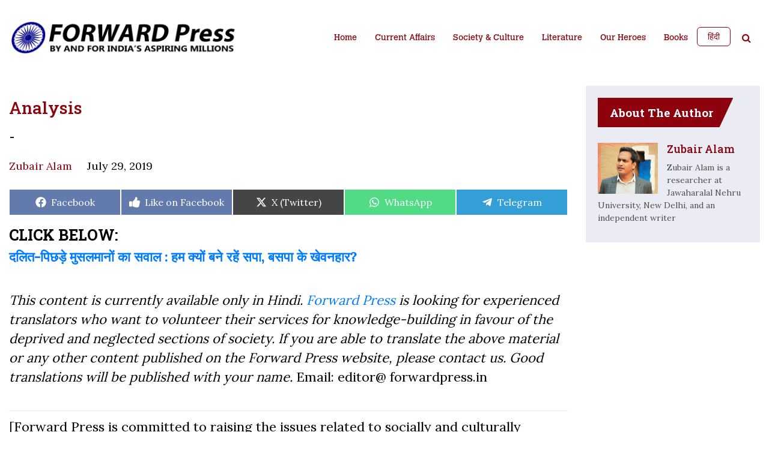

--- FILE ---
content_type: text/html; charset=UTF-8
request_url: https://www.forwardpress.in/2019/07/analysis-7/
body_size: 18672
content:
<!DOCTYPE html>
<html lang="en-US">
<head>
    <meta http-equiv="content-type" content="text/html; charset=UTF-8" />
    <meta name="description" content="By and for India&#039;s aspiring millions." />
    <title>Analysis - Forward Press</title>
    <meta http-equiv="X-UA-Compatible" content="IE=edge">
    <meta name="viewport" content="width=device-width, initial-scale=1">
    <link rel="pingback" href="https://www.forwardpress.in/xmlrpc.php" />
    <link rel="preconnect" href="https://fonts.googleapis.com">
    <link rel="preconnect" href="https://fonts.gstatic.com" crossorigin>
    <link href="https://fonts.googleapis.com/css2?family=Roboto:wght@300;400;500;700&display=swap" rel="stylesheet">
    <link href="https://fonts.googleapis.com/css2?family=Open+Sans:wght@300;400;500;600;700;800&display=swap" rel="stylesheet">
    <link rel="stylesheet" href="https://cdnjs.cloudflare.com/ajax/libs/font-awesome/4.7.0/css/font-awesome.css" integrity="sha512-5A8nwdMOWrSz20fDsjczgUidUBR8liPYU+WymTZP1lmY9G6Oc7HlZv156XqnsgNUzTyMefFTcsFH/tnJE/+xBg==" crossorigin="anonymous" referrerpolicy="no-referrer" />
    <meta name='robots' content='index, follow, max-image-preview:large, max-snippet:-1, max-video-preview:-1' />

	<!-- This site is optimized with the Yoast SEO plugin v22.6 - https://yoast.com/wordpress/plugins/seo/ -->
	<title>Analysis - Forward Press</title>
	<link rel="canonical" href="https://www.forwardpress.in/2019/07/analysis-7/" />
	<meta property="og:locale" content="en_US" />
	<meta property="og:type" content="article" />
	<meta property="og:title" content="Analysis - Forward Press" />
	<meta property="og:description" content="-" />
	<meta property="og:url" content="https://www.forwardpress.in/2019/07/analysis-7/" />
	<meta property="og:site_name" content="Forward Press" />
	<meta property="article:publisher" content="https://www.facebook.com/forward.press.india/" />
	<meta property="article:published_time" content="2019-07-29T10:32:45+00:00" />
	<meta property="article:modified_time" content="2019-07-29T10:39:23+00:00" />
	<meta property="og:image" content="https://www.forwardpress.in/wp-content/uploads/2019/07/muslim-voters-in-up-1-e1564396130977.jpg" />
	<meta property="og:image:width" content="660" />
	<meta property="og:image:height" content="371" />
	<meta property="og:image:type" content="image/jpeg" />
	<meta name="author" content="Zubair Alam जुबैर आलम" />
	<meta name="twitter:card" content="summary_large_image" />
	<meta name="twitter:creator" content="@ForwardPressWeb" />
	<meta name="twitter:site" content="@ForwardPressWeb" />
	<meta name="twitter:label1" content="Written by" />
	<meta name="twitter:data1" content="Zubair Alam जुबैर आलम" />
	<meta name="twitter:label2" content="Est. reading time" />
	<meta name="twitter:data2" content="1 minute" />
	<script type="application/ld+json" class="yoast-schema-graph">{"@context":"https://schema.org","@graph":[{"@type":"Article","@id":"https://www.forwardpress.in/2019/07/analysis-7/#article","isPartOf":{"@id":"https://www.forwardpress.in/2019/07/analysis-7/"},"author":{"name":"Zubair Alam जुबैर आलम","@id":"https://www.forwardpress.in/#/schema/person/13bdbf12bfadfeff2fc3689f49e6537b"},"headline":"Analysis","datePublished":"2019-07-29T10:32:45+00:00","dateModified":"2019-07-29T10:39:23+00:00","mainEntityOfPage":{"@id":"https://www.forwardpress.in/2019/07/analysis-7/"},"wordCount":160,"commentCount":0,"publisher":{"@id":"https://www.forwardpress.in/#organization"},"image":{"@id":"https://www.forwardpress.in/2019/07/analysis-7/#primaryimage"},"thumbnailUrl":"https://www.forwardpress.in/wp-content/uploads/2019/07/muslim-voters-in-up-1-e1564396130977.jpg","keywords":["Akhilesh","BSP","General Election","pasmanda","SP","बसपा","मायावती"],"inLanguage":"en-US","potentialAction":[{"@type":"CommentAction","name":"Comment","target":["https://www.forwardpress.in/2019/07/analysis-7/#respond"]}]},{"@type":"WebPage","@id":"https://www.forwardpress.in/2019/07/analysis-7/","url":"https://www.forwardpress.in/2019/07/analysis-7/","name":"Analysis - Forward Press","isPartOf":{"@id":"https://www.forwardpress.in/#website"},"primaryImageOfPage":{"@id":"https://www.forwardpress.in/2019/07/analysis-7/#primaryimage"},"image":{"@id":"https://www.forwardpress.in/2019/07/analysis-7/#primaryimage"},"thumbnailUrl":"https://www.forwardpress.in/wp-content/uploads/2019/07/muslim-voters-in-up-1-e1564396130977.jpg","datePublished":"2019-07-29T10:32:45+00:00","dateModified":"2019-07-29T10:39:23+00:00","breadcrumb":{"@id":"https://www.forwardpress.in/2019/07/analysis-7/#breadcrumb"},"inLanguage":"en-US","potentialAction":[{"@type":"ReadAction","target":["https://www.forwardpress.in/2019/07/analysis-7/"]}]},{"@type":"ImageObject","inLanguage":"en-US","@id":"https://www.forwardpress.in/2019/07/analysis-7/#primaryimage","url":"https://www.forwardpress.in/wp-content/uploads/2019/07/muslim-voters-in-up-1-e1564396130977.jpg","contentUrl":"https://www.forwardpress.in/wp-content/uploads/2019/07/muslim-voters-in-up-1-e1564396130977.jpg","width":660,"height":371},{"@type":"BreadcrumbList","@id":"https://www.forwardpress.in/2019/07/analysis-7/#breadcrumb","itemListElement":[{"@type":"ListItem","position":1,"name":"Home","item":"https://www.forwardpress.in/"},{"@type":"ListItem","position":2,"name":"Analysis"}]},{"@type":"WebSite","@id":"https://www.forwardpress.in/#website","url":"https://www.forwardpress.in/","name":"Forward Press","description":"By and for India&#039;s aspiring millions.","publisher":{"@id":"https://www.forwardpress.in/#organization"},"potentialAction":[{"@type":"SearchAction","target":{"@type":"EntryPoint","urlTemplate":"https://www.forwardpress.in/?s={search_term_string}"},"query-input":"required name=search_term_string"}],"inLanguage":"en-US"},{"@type":"Organization","@id":"https://www.forwardpress.in/#organization","name":"Forward Press","url":"https://www.forwardpress.in/","logo":{"@type":"ImageObject","inLanguage":"en-US","@id":"https://www.forwardpress.in/#/schema/logo/image/","url":"https://www.forwardpress.in/wp-content/uploads/2023/06/hlogo.png","contentUrl":"https://www.forwardpress.in/wp-content/uploads/2023/06/hlogo.png","width":800,"height":150,"caption":"Forward Press"},"image":{"@id":"https://www.forwardpress.in/#/schema/logo/image/"},"sameAs":["https://www.facebook.com/forward.press.india/","https://x.com/ForwardPressWeb","https://www.youtube.com/ForwardPressMagazine"]},{"@type":"Person","@id":"https://www.forwardpress.in/#/schema/person/13bdbf12bfadfeff2fc3689f49e6537b","name":"Zubair Alam जुबैर आलम","image":{"@type":"ImageObject","inLanguage":"en-US","@id":"https://www.forwardpress.in/#/schema/person/image/","url":"https://secure.gravatar.com/avatar/5ea12c5224d27dc12d37636c2ea80304?s=96&d=mm&r=g","contentUrl":"https://secure.gravatar.com/avatar/5ea12c5224d27dc12d37636c2ea80304?s=96&d=mm&r=g","caption":"Zubair Alam जुबैर आलम"},"description":"Zubair Alam is a researcher at Jawaharalal Nehru University, New Delhi, and an independent writer","url":"https://www.forwardpress.in/author/zuber/"}]}</script>
	<!-- / Yoast SEO plugin. -->


<link rel='dns-prefetch' href='//www.googletagmanager.com' />
<link rel="alternate" type="application/rss+xml" title="Forward Press &raquo; Feed" href="https://www.forwardpress.in/feed/" />
<link rel="alternate" type="application/rss+xml" title="Forward Press &raquo; Comments Feed" href="https://www.forwardpress.in/comments/feed/" />
<link rel="alternate" type="application/rss+xml" title="Forward Press &raquo; Analysis Comments Feed" href="https://www.forwardpress.in/2019/07/analysis-7/feed/" />

<link rel='stylesheet' id='wp-block-library-css' href='https://www.forwardpress.in/wp-includes/css/dist/block-library/style.min.css?ver=6.3.7' media='all' />
<style id='classic-theme-styles-inline-css'>
/*! This file is auto-generated */
.wp-block-button__link{color:#fff;background-color:#32373c;border-radius:9999px;box-shadow:none;text-decoration:none;padding:calc(.667em + 2px) calc(1.333em + 2px);font-size:1.125em}.wp-block-file__button{background:#32373c;color:#fff;text-decoration:none}
</style>
<style id='global-styles-inline-css'>
body{--wp--preset--color--black: #000000;--wp--preset--color--cyan-bluish-gray: #abb8c3;--wp--preset--color--white: #ffffff;--wp--preset--color--pale-pink: #f78da7;--wp--preset--color--vivid-red: #cf2e2e;--wp--preset--color--luminous-vivid-orange: #ff6900;--wp--preset--color--luminous-vivid-amber: #fcb900;--wp--preset--color--light-green-cyan: #7bdcb5;--wp--preset--color--vivid-green-cyan: #00d084;--wp--preset--color--pale-cyan-blue: #8ed1fc;--wp--preset--color--vivid-cyan-blue: #0693e3;--wp--preset--color--vivid-purple: #9b51e0;--wp--preset--gradient--vivid-cyan-blue-to-vivid-purple: linear-gradient(135deg,rgba(6,147,227,1) 0%,rgb(155,81,224) 100%);--wp--preset--gradient--light-green-cyan-to-vivid-green-cyan: linear-gradient(135deg,rgb(122,220,180) 0%,rgb(0,208,130) 100%);--wp--preset--gradient--luminous-vivid-amber-to-luminous-vivid-orange: linear-gradient(135deg,rgba(252,185,0,1) 0%,rgba(255,105,0,1) 100%);--wp--preset--gradient--luminous-vivid-orange-to-vivid-red: linear-gradient(135deg,rgba(255,105,0,1) 0%,rgb(207,46,46) 100%);--wp--preset--gradient--very-light-gray-to-cyan-bluish-gray: linear-gradient(135deg,rgb(238,238,238) 0%,rgb(169,184,195) 100%);--wp--preset--gradient--cool-to-warm-spectrum: linear-gradient(135deg,rgb(74,234,220) 0%,rgb(151,120,209) 20%,rgb(207,42,186) 40%,rgb(238,44,130) 60%,rgb(251,105,98) 80%,rgb(254,248,76) 100%);--wp--preset--gradient--blush-light-purple: linear-gradient(135deg,rgb(255,206,236) 0%,rgb(152,150,240) 100%);--wp--preset--gradient--blush-bordeaux: linear-gradient(135deg,rgb(254,205,165) 0%,rgb(254,45,45) 50%,rgb(107,0,62) 100%);--wp--preset--gradient--luminous-dusk: linear-gradient(135deg,rgb(255,203,112) 0%,rgb(199,81,192) 50%,rgb(65,88,208) 100%);--wp--preset--gradient--pale-ocean: linear-gradient(135deg,rgb(255,245,203) 0%,rgb(182,227,212) 50%,rgb(51,167,181) 100%);--wp--preset--gradient--electric-grass: linear-gradient(135deg,rgb(202,248,128) 0%,rgb(113,206,126) 100%);--wp--preset--gradient--midnight: linear-gradient(135deg,rgb(2,3,129) 0%,rgb(40,116,252) 100%);--wp--preset--font-size--small: 13px;--wp--preset--font-size--medium: 20px;--wp--preset--font-size--large: 36px;--wp--preset--font-size--x-large: 42px;--wp--preset--spacing--20: 0.44rem;--wp--preset--spacing--30: 0.67rem;--wp--preset--spacing--40: 1rem;--wp--preset--spacing--50: 1.5rem;--wp--preset--spacing--60: 2.25rem;--wp--preset--spacing--70: 3.38rem;--wp--preset--spacing--80: 5.06rem;--wp--preset--shadow--natural: 6px 6px 9px rgba(0, 0, 0, 0.2);--wp--preset--shadow--deep: 12px 12px 50px rgba(0, 0, 0, 0.4);--wp--preset--shadow--sharp: 6px 6px 0px rgba(0, 0, 0, 0.2);--wp--preset--shadow--outlined: 6px 6px 0px -3px rgba(255, 255, 255, 1), 6px 6px rgba(0, 0, 0, 1);--wp--preset--shadow--crisp: 6px 6px 0px rgba(0, 0, 0, 1);}:where(.is-layout-flex){gap: 0.5em;}:where(.is-layout-grid){gap: 0.5em;}body .is-layout-flow > .alignleft{float: left;margin-inline-start: 0;margin-inline-end: 2em;}body .is-layout-flow > .alignright{float: right;margin-inline-start: 2em;margin-inline-end: 0;}body .is-layout-flow > .aligncenter{margin-left: auto !important;margin-right: auto !important;}body .is-layout-constrained > .alignleft{float: left;margin-inline-start: 0;margin-inline-end: 2em;}body .is-layout-constrained > .alignright{float: right;margin-inline-start: 2em;margin-inline-end: 0;}body .is-layout-constrained > .aligncenter{margin-left: auto !important;margin-right: auto !important;}body .is-layout-constrained > :where(:not(.alignleft):not(.alignright):not(.alignfull)){max-width: var(--wp--style--global--content-size);margin-left: auto !important;margin-right: auto !important;}body .is-layout-constrained > .alignwide{max-width: var(--wp--style--global--wide-size);}body .is-layout-flex{display: flex;}body .is-layout-flex{flex-wrap: wrap;align-items: center;}body .is-layout-flex > *{margin: 0;}body .is-layout-grid{display: grid;}body .is-layout-grid > *{margin: 0;}:where(.wp-block-columns.is-layout-flex){gap: 2em;}:where(.wp-block-columns.is-layout-grid){gap: 2em;}:where(.wp-block-post-template.is-layout-flex){gap: 1.25em;}:where(.wp-block-post-template.is-layout-grid){gap: 1.25em;}.has-black-color{color: var(--wp--preset--color--black) !important;}.has-cyan-bluish-gray-color{color: var(--wp--preset--color--cyan-bluish-gray) !important;}.has-white-color{color: var(--wp--preset--color--white) !important;}.has-pale-pink-color{color: var(--wp--preset--color--pale-pink) !important;}.has-vivid-red-color{color: var(--wp--preset--color--vivid-red) !important;}.has-luminous-vivid-orange-color{color: var(--wp--preset--color--luminous-vivid-orange) !important;}.has-luminous-vivid-amber-color{color: var(--wp--preset--color--luminous-vivid-amber) !important;}.has-light-green-cyan-color{color: var(--wp--preset--color--light-green-cyan) !important;}.has-vivid-green-cyan-color{color: var(--wp--preset--color--vivid-green-cyan) !important;}.has-pale-cyan-blue-color{color: var(--wp--preset--color--pale-cyan-blue) !important;}.has-vivid-cyan-blue-color{color: var(--wp--preset--color--vivid-cyan-blue) !important;}.has-vivid-purple-color{color: var(--wp--preset--color--vivid-purple) !important;}.has-black-background-color{background-color: var(--wp--preset--color--black) !important;}.has-cyan-bluish-gray-background-color{background-color: var(--wp--preset--color--cyan-bluish-gray) !important;}.has-white-background-color{background-color: var(--wp--preset--color--white) !important;}.has-pale-pink-background-color{background-color: var(--wp--preset--color--pale-pink) !important;}.has-vivid-red-background-color{background-color: var(--wp--preset--color--vivid-red) !important;}.has-luminous-vivid-orange-background-color{background-color: var(--wp--preset--color--luminous-vivid-orange) !important;}.has-luminous-vivid-amber-background-color{background-color: var(--wp--preset--color--luminous-vivid-amber) !important;}.has-light-green-cyan-background-color{background-color: var(--wp--preset--color--light-green-cyan) !important;}.has-vivid-green-cyan-background-color{background-color: var(--wp--preset--color--vivid-green-cyan) !important;}.has-pale-cyan-blue-background-color{background-color: var(--wp--preset--color--pale-cyan-blue) !important;}.has-vivid-cyan-blue-background-color{background-color: var(--wp--preset--color--vivid-cyan-blue) !important;}.has-vivid-purple-background-color{background-color: var(--wp--preset--color--vivid-purple) !important;}.has-black-border-color{border-color: var(--wp--preset--color--black) !important;}.has-cyan-bluish-gray-border-color{border-color: var(--wp--preset--color--cyan-bluish-gray) !important;}.has-white-border-color{border-color: var(--wp--preset--color--white) !important;}.has-pale-pink-border-color{border-color: var(--wp--preset--color--pale-pink) !important;}.has-vivid-red-border-color{border-color: var(--wp--preset--color--vivid-red) !important;}.has-luminous-vivid-orange-border-color{border-color: var(--wp--preset--color--luminous-vivid-orange) !important;}.has-luminous-vivid-amber-border-color{border-color: var(--wp--preset--color--luminous-vivid-amber) !important;}.has-light-green-cyan-border-color{border-color: var(--wp--preset--color--light-green-cyan) !important;}.has-vivid-green-cyan-border-color{border-color: var(--wp--preset--color--vivid-green-cyan) !important;}.has-pale-cyan-blue-border-color{border-color: var(--wp--preset--color--pale-cyan-blue) !important;}.has-vivid-cyan-blue-border-color{border-color: var(--wp--preset--color--vivid-cyan-blue) !important;}.has-vivid-purple-border-color{border-color: var(--wp--preset--color--vivid-purple) !important;}.has-vivid-cyan-blue-to-vivid-purple-gradient-background{background: var(--wp--preset--gradient--vivid-cyan-blue-to-vivid-purple) !important;}.has-light-green-cyan-to-vivid-green-cyan-gradient-background{background: var(--wp--preset--gradient--light-green-cyan-to-vivid-green-cyan) !important;}.has-luminous-vivid-amber-to-luminous-vivid-orange-gradient-background{background: var(--wp--preset--gradient--luminous-vivid-amber-to-luminous-vivid-orange) !important;}.has-luminous-vivid-orange-to-vivid-red-gradient-background{background: var(--wp--preset--gradient--luminous-vivid-orange-to-vivid-red) !important;}.has-very-light-gray-to-cyan-bluish-gray-gradient-background{background: var(--wp--preset--gradient--very-light-gray-to-cyan-bluish-gray) !important;}.has-cool-to-warm-spectrum-gradient-background{background: var(--wp--preset--gradient--cool-to-warm-spectrum) !important;}.has-blush-light-purple-gradient-background{background: var(--wp--preset--gradient--blush-light-purple) !important;}.has-blush-bordeaux-gradient-background{background: var(--wp--preset--gradient--blush-bordeaux) !important;}.has-luminous-dusk-gradient-background{background: var(--wp--preset--gradient--luminous-dusk) !important;}.has-pale-ocean-gradient-background{background: var(--wp--preset--gradient--pale-ocean) !important;}.has-electric-grass-gradient-background{background: var(--wp--preset--gradient--electric-grass) !important;}.has-midnight-gradient-background{background: var(--wp--preset--gradient--midnight) !important;}.has-small-font-size{font-size: var(--wp--preset--font-size--small) !important;}.has-medium-font-size{font-size: var(--wp--preset--font-size--medium) !important;}.has-large-font-size{font-size: var(--wp--preset--font-size--large) !important;}.has-x-large-font-size{font-size: var(--wp--preset--font-size--x-large) !important;}
.wp-block-navigation a:where(:not(.wp-element-button)){color: inherit;}
:where(.wp-block-post-template.is-layout-flex){gap: 1.25em;}:where(.wp-block-post-template.is-layout-grid){gap: 1.25em;}
:where(.wp-block-columns.is-layout-flex){gap: 2em;}:where(.wp-block-columns.is-layout-grid){gap: 2em;}
.wp-block-pullquote{font-size: 1.5em;line-height: 1.6;}
</style>
<link rel='stylesheet' id='avatar-manager-css' href='https://www.forwardpress.in/wp-content/plugins/avatar-manager/assets/css/avatar-manager.min.css?ver=1.2.1' media='all' />
<link rel='stylesheet' id='contact-form-7-css' href='https://www.forwardpress.in/wp-content/plugins/contact-form-7/includes/css/styles.css?ver=5.9.8' media='all' />
<link rel='stylesheet' id='scriptlesssocialsharing-css' href='https://www.forwardpress.in/wp-content/plugins/scriptless-social-sharing/includes/css/scriptlesssocialsharing-style.css?ver=3.3.1' media='all' />
<style id='scriptlesssocialsharing-inline-css'>
.scriptlesssocialsharing__buttons a.button { padding: 12px; flex: 1; }@media only screen and (max-width: 767px) { .scriptlesssocialsharing .sss-name { position: absolute; clip: rect(1px, 1px, 1px, 1px); height: 1px; width: 1px; border: 0; overflow: hidden; } }.scriptlesssocialsharing__buttons .button.fblike{ background-color:#3b5998;background-color:rgba(59,89,152,.8); } .scriptlesssocialsharing-buttons .button.fblike:hover{ background-color:#3b5998 }
</style>
<link rel='stylesheet' id='bootstrap.css-css' href='https://www.forwardpress.in/wp-content/themes/forward-press/css/bootstrap.min.css?ver=1' media='all' />
<link rel='stylesheet' id='stylesheet-css' href='https://www.forwardpress.in/wp-content/themes/forward-press/style.css?ver=1768727687' media='all' />
<link rel='stylesheet' id='tablepress-default-css' href='https://www.forwardpress.in/wp-content/plugins/tablepress/css/build/default.css?ver=3.2.6' media='all' />
<link rel='stylesheet' id='tablepress-responsive-tables-css' href='https://www.forwardpress.in/wp-content/plugins/tablepress-responsive-tables/css/tablepress-responsive.min.css?ver=1.8' media='all' />
<script src='https://www.forwardpress.in/wp-includes/js/jquery/jquery.min.js?ver=3.7.0' id='jquery-core-js'></script>
<script src='https://www.forwardpress.in/wp-includes/js/jquery/jquery-migrate.min.js?ver=3.4.1' id='jquery-migrate-js'></script>
<script src='https://www.forwardpress.in/wp-content/plugins/avatar-manager/assets/js/avatar-manager.min.js?ver=1.2.1' id='avatar-manager-js'></script>
<script id='loadmore-post-js-extra'>
var fp_loadmore_params = {"ajaxurl":"https:\/\/www.forwardpress.in\/wp-admin\/admin-ajax.php","posts":"{\"page\":0,\"year\":2019,\"monthnum\":7,\"name\":\"analysis-7\",\"error\":\"\",\"m\":\"\",\"p\":0,\"post_parent\":\"\",\"subpost\":\"\",\"subpost_id\":\"\",\"attachment\":\"\",\"attachment_id\":0,\"pagename\":\"\",\"page_id\":0,\"second\":\"\",\"minute\":\"\",\"hour\":\"\",\"day\":0,\"w\":0,\"category_name\":\"\",\"tag\":\"\",\"cat\":\"\",\"tag_id\":\"\",\"author\":\"\",\"author_name\":\"\",\"feed\":\"\",\"tb\":\"\",\"paged\":0,\"meta_key\":\"\",\"meta_value\":\"\",\"preview\":\"\",\"s\":\"\",\"sentence\":\"\",\"title\":\"\",\"fields\":\"\",\"menu_order\":\"\",\"embed\":\"\",\"category__in\":[],\"category__not_in\":[],\"category__and\":[],\"post__in\":[],\"post__not_in\":[],\"post_name__in\":[],\"tag__in\":[],\"tag__not_in\":[],\"tag__and\":[],\"tag_slug__in\":[],\"tag_slug__and\":[],\"post_parent__in\":[],\"post_parent__not_in\":[],\"author__in\":[],\"author__not_in\":[],\"search_columns\":[],\"ignore_sticky_posts\":false,\"suppress_filters\":false,\"cache_results\":true,\"update_post_term_cache\":true,\"update_menu_item_cache\":false,\"lazy_load_term_meta\":true,\"update_post_meta_cache\":true,\"post_type\":\"\",\"posts_per_page\":10,\"nopaging\":false,\"comments_per_page\":\"50\",\"no_found_rows\":false,\"order\":\"DESC\"}","current_page":"1","pagename":null,"max_page":"0"};
</script>
<script src='https://www.forwardpress.in/wp-content/themes/forward-press/js/myloadmore.js?ver=6.3.7' id='loadmore-post-js'></script>

<!-- Google tag (gtag.js) snippet added by Site Kit -->
<!-- Google Analytics snippet added by Site Kit -->
<script src='https://www.googletagmanager.com/gtag/js?id=GT-TWZC9S6' id='google_gtagjs-js' async></script>
<script id="google_gtagjs-js-after">
window.dataLayer = window.dataLayer || [];function gtag(){dataLayer.push(arguments);}
gtag("set","linker",{"domains":["www.forwardpress.in"]});
gtag("js", new Date());
gtag("set", "developer_id.dZTNiMT", true);
gtag("config", "GT-TWZC9S6", {"googlesitekit_post_author":"Zubair Alam \u091c\u0941\u092c\u0948\u0930 \u0906\u0932\u092e","googlesitekit_post_date":"20190729"});
</script>
<link rel="https://api.w.org/" href="https://www.forwardpress.in/wp-json/" /><link rel="alternate" type="application/json" href="https://www.forwardpress.in/wp-json/wp/v2/posts/60466" /><link rel="EditURI" type="application/rsd+xml" title="RSD" href="https://www.forwardpress.in/xmlrpc.php?rsd" />
<meta name="generator" content="WordPress 6.3.7" />
<link rel='shortlink' href='https://www.forwardpress.in/?p=60466' />
<link rel="alternate" type="application/json+oembed" href="https://www.forwardpress.in/wp-json/oembed/1.0/embed?url=https%3A%2F%2Fwww.forwardpress.in%2F2019%2F07%2Fanalysis-7%2F" />
<link rel="alternate" type="text/xml+oembed" href="https://www.forwardpress.in/wp-json/oembed/1.0/embed?url=https%3A%2F%2Fwww.forwardpress.in%2F2019%2F07%2Fanalysis-7%2F&#038;format=xml" />
<meta name="generator" content="Site Kit by Google 1.170.0" /><link rel="pingback" href="https://www.forwardpress.in/xmlrpc.php"><link rel="icon" href="https://www.forwardpress.in/wp-content/uploads/2022/09/cropped-fp-favicon-32x32.png" sizes="32x32" />
<link rel="icon" href="https://www.forwardpress.in/wp-content/uploads/2022/09/cropped-fp-favicon-192x192.png" sizes="192x192" />
<link rel="apple-touch-icon" href="https://www.forwardpress.in/wp-content/uploads/2022/09/cropped-fp-favicon-180x180.png" />
<meta name="msapplication-TileImage" content="https://www.forwardpress.in/wp-content/uploads/2022/09/cropped-fp-favicon-270x270.png" />
		<style id="wp-custom-css">
			.aligncenter {
	text-align: center;
	margin-left: auto;
	margin-right: auto;
	}

.alignleft {
	float: left; 
	margin-right: 1em;
}

.alignright {
	float:right; 
	margin-left: 1em;
}

p + iframe[src*="youtube.com"]) {
	text-align: center;
}

figcaption.wp-caption-text {
	max-width: 500px;
	margin: 1em auto;
}

.entry-content ol li,
.entry-content ul li {
	font-size: 2.2rem;
}

.scriptlesssocialsharing .button.fblike:hover {
  background-color:#3b5998;
}		</style>
		<div style="display:none;">e  n</div>
</head>
<body id="e" class="post-template-default single single-post postid-60466 single-format-standard">
<header class="">
    <div class="container">
        <nav class="navbar navbar-expand-lg navbar-dark">
        	<div class="headerleft">
        		<div class="logo">
                                          <a href="https://www.forwardpress.in/en" class="custom-logo-link" rel="home">
                            <img width="8667" height="1854" src="https://www.forwardpress.in/wp-content/themes/forward-press/img/elogo.png" class="custom-logo" alt="FORWARD Press">
                        </a>
                  		        </div>
		        
	        </div>

            <div class="header-right">
              <div id="header-search" class="search-panel  search_form mobile-search">
                    <a href="javascript:void(0);" class="searchbtn"><i class="fa fa-search" aria-hidden="true"></i></a>
                    <ul class="searchbar" class="widget widget_search">
                        <a href="javascript:void(0);" class="searchbarclose">&times;</a>
                        <li id="block-2" class="widget widget_block widget_search"><form role="search" method="get" action="https://www.forwardpress.in/" class="wp-block-search__button-outside wp-block-search__text-button wp-block-search"><label class="wp-block-search__label screen-reader-text" for="wp-block-search__input-1" >Search</label><div class="wp-block-search__inside-wrapper " ><input class="wp-block-search__input" id="wp-block-search__input-1" placeholder="" value="" type="search" name="s" required /><button aria-label="Search" class="wp-block-search__button wp-element-button" type="submit" >Search</button></div></form></li>
                    </ul>
                </div>
              <button class="navbar-toggler" type="button" data-toggle="collapse" data-target="#HeadernavbarToggle" aria-controls="HeadernavbarToggle" aria-expanded="false" aria-label="Toggle navigation">
                <span class="navbar-toggler-icon"></span>
              </button>
            </div>


          <div class="collapse navbar-collapse justify-content-end" id="HeadernavbarToggle">               
                <div class="menu-main-menu-container"><ul id="menu-main-menu" class="navbar-nav"><li id="menu-item-86190" class="menu-item menu-item-type-custom menu-item-object-custom menu-item-86190"><a href="https://www.forwardpress.in/en">Home</a></li>
<li id="menu-item-85894" class="menu-item menu-item-type-taxonomy menu-item-object-category menu-item-85894"><a href="https://www.forwardpress.in/category/current-affairs/">Current Affairs</a></li>
<li id="menu-item-85864" class="menu-item menu-item-type-taxonomy menu-item-object-category menu-item-85864"><a href="https://www.forwardpress.in/category/society-culture/">Society &amp; Culture</a></li>
<li id="menu-item-85865" class="menu-item menu-item-type-taxonomy menu-item-object-category menu-item-85865"><a href="https://www.forwardpress.in/category/bahujan/literature/">Literature</a></li>
<li id="menu-item-85866" class="menu-item menu-item-type-taxonomy menu-item-object-category menu-item-85866"><a href="https://www.forwardpress.in/category/bahujan/our-heroes/">Our Heroes</a></li>
<li id="menu-item-85867" class="menu-item menu-item-type-taxonomy menu-item-object-category menu-item-85867"><a href="https://www.forwardpress.in/category/forward-press-books/">Books</a></li>
</ul></div>                <div id="header-search" class="search-panel  search_form desktop-search">
                                            <a href="https://www.forwardpress.in/hindi" class="btn hindibtn">हिंदी</a>
                                        <a href="javascript:void(0);" class="searchbtn"><i class="fa fa-search" aria-hidden="true"></i></a>
                    <ul class="searchbar" class="widget widget_search">
                        <a href="javascript:void(0);" class="searchbarclose">&times;</a>
                        <li id="block-2" class="widget widget_block widget_search"><form role="search" method="get" action="https://www.forwardpress.in/" class="wp-block-search__button-outside wp-block-search__text-button wp-block-search"><label class="wp-block-search__label screen-reader-text" for="wp-block-search__input-2" >Search</label><div class="wp-block-search__inside-wrapper " ><input class="wp-block-search__input" id="wp-block-search__input-2" placeholder="" value="" type="search" name="s" required /><button aria-label="Search" class="wp-block-search__button wp-element-button" type="submit" >Search</button></div></form></li>
                    </ul>
                </div>
            </div>
        </nav>
    </div>
</header>

<script>
jQuery(document).ready(function(){
    jQuery('a.searchbtn, .searchbarclose').click(function(){
        jQuery('.searchbar').toggleClass('show');
    });
})

jQuery('a.btn.hindibtn').on('click', function(){
    var lang = jQuery('select.goog-te-combo').val();
    if ( lang == "en" || lang == "" ) {
        jQuery('select.goog-te-combo').val('hi');
    }
    if ( lang == "hi" ) {
        jQuery('select.goog-te-combo').val('en');
    }
});
</script>

<div id="pagecontent">
	<main id="primary" class="site-main">
		<div class="container">
			<div class="row">
				<div class="col-lg-9">
					
<article id="post-60466" class="post-60466 post type-post status-publish format-standard has-post-thumbnail hentry category-uncategorized tag-akhilesh tag-bsp tag-general-election tag-pasmanda tag-sp tag-1872 tag-1892">
	<header class="entry-header">
		<h1 class="entry-title">Analysis</h1><h2 class='sub-title'>-</h2>		
		<!-- <div class="sharebuttons">
			<span>Share: </span	>
			<div class="addthis_inline_share_toolbox"></div>
			
			<iframe title="Share article" frameborder="0" src="https://www.facebook.com/plugins/like.php?href=https://www.forwardpress.in/2019/07/analysis-7/&amp;layout=button_count&amp;show_faces=false&amp;width=105&amp;action=like&amp;colorscheme=light&amp;height=21" style="border:none; overflow:hidden; width:105px; height:21px; background-color:transparent;" data-gtm-yt-inspected-7414717_23="true" data-gtm-yt-inspected-8="true" data-gtm-yt-inspected-33="true"></iframe>
			
			
		</div> -->
		
			<div class="entry-meta">
				<div class="meta-data">
				    
				    
				    <a class="author-meta" href="https://www.forwardpress.in/author/zuber/">Zubair Alam</a>
					<span>July 29, 2019</span>
				</div>
							</div><!-- .entry-meta -->
	
	
	
	</header><!-- .entry-header -->


		
	
	<div class="entry-content">
		<div class="scriptlesssocialsharing"><div class="scriptlesssocialsharing__buttons"><a class="button facebook" target="_blank" href="https://www.facebook.com/sharer/sharer.php?u=https%3A%2F%2Fwww.forwardpress.in%2F2019%2F07%2Fanalysis-7%2F" rel="noopener noreferrer nofollow"><svg viewbox="0 0 512 512" class="scriptlesssocialsharing__icon facebook" fill="currentcolor" height="1em" width="1em" aria-hidden="true" focusable="false" role="img"><!-- Font Awesome Free 5.15.4 by @fontawesome - https://fontawesome.com License - https://fontawesome.com/license/free (Icons: CC BY 4.0, Fonts: SIL OFL 1.1, Code: MIT License) --><path d="M504 256C504 119 393 8 256 8S8 119 8 256c0 123.78 90.69 226.38 209.25 245V327.69h-63V256h63v-54.64c0-62.15 37-96.48 93.67-96.48 27.14 0 55.52 4.84 55.52 4.84v61h-31.28c-30.8 0-40.41 19.12-40.41 38.73V256h68.78l-11 71.69h-57.78V501C413.31 482.38 504 379.78 504 256z"></path></svg>
<span class="sss-name"><span class="screen-reader-text">Share on </span>Facebook</span></a><a class="button fblike" target="_blank" href="https://www.facebook.com/plugins/like.php?href=https%3A%2F%2Fwww.forwardpress.in%2F2019%2F07%2Fanalysis-7%2F" rel="noopener noreferrer nofollow"><svg viewbox="0 0 100 96.034653" width="1em" height="1em" class="scriptlesssocialsharing__icon fblike" fill="currentcolor" aria-hidden="true" focusable="false" role="img">
  
  
  <title id="title1">UI2</title>
  <path d="m 100,42.564502 v 3 c -0.06,0.25 -0.14,0.5 -0.18,0.76 a 12.92,12.92 0 0 1 -2.56,6 2.06,2.06 0 0 0 -0.4,2.16 13,13 0 0 1 -1.67,11.53 2.27,2.27 0 0 0 -0.25,1.25 37.58,37.58 0 0 1 0.26,3.94 12.77,12.77 0 0 1 -3.37,8.16 1.84,1.84 0 0 0 -0.38,1.05 45.33,45.33 0 0 1 -0.27,4.6 12.28,12.28 0 0 1 -5.8,8.67 16,16 0 0 1 -7.8,2.24 c -2.63,0.13 -5.27,0 -7.91,0.1 a 49.68,49.68 0 0 1 -13.74,-1.65 c -4.13,-1.09 -8.19,-2.42 -12.28,-3.69 -3.12,-1 -6.15,-2.25 -9.43,-2.6 -2.83,-0.31 -4.27,-2.14 -4.25,-5.1 0.08,-12.69 0,-25.39 0,-38.09 0,-0.4 0,-0.8 0,-1.19 a 4,4 0 0 1 3.35,-3.69 4.58,4.58 0 0 0 2.68,-1.29 c 2,-2 3.93,-4 5.76,-6.16 3,-3.55 6,-7.2 8.94,-10.81 a 21,21 0 0 0 1.85,-2.48 c 1.63,-2.75 2.12,-5.88 2.72,-9 0.6,-3.12 1.41,-6 3.43,-8.55 a 4,4 0 0 1 3.63,-1.70999998 25.74,25.74 0 0 1 4.58,0.6 15,15 0 0 1 4.26,1.89999998 10.23,10.23 0 0 1 4.14,6.5 24.53,24.53 0 0 1 -0.64,14.07 c -0.84,2.25 -2,4.37 -3.07,6.56 -0.34,0.72 -0.61,1.48 -1,2.34 h 1.17 c 5.4,0 10.8,0 16.21,0 a 11.47,11.47 0 0 1 10.33,6.09 26.15,26.15 0 0 1 1.69,4.49 z"></path>
  <path d="m 0,43.204502 c 0.32282978,-1.108996 1.0606165,-2.050928 2.06,-2.63 0.6009952,-0.318785 1.2615714,-0.509467 1.94,-0.56 h 18 c 2.38,0 4,1.82 4,4.41 v 14 25.05 c 0,2.31 -1.1,3.88 -3.08,4.37 -0.470794,0.09195 -0.950681,0.128866 -1.43,0.11 H 4.5 c -1.9685099,0.245763 -3.81973934,-0.98839 -4.35,-2.9 -0.0447416,-0.05803 -0.09497405,-0.111611 -0.15,-0.16 z"></path>
  
    
      
        <title>UI2</title>
      
    
  
</svg>
<span class="sss-name"><span class="screen-reader-text">Share on </span>Like on Facebook</span></a><a class="button twitter" target="_blank" href="https://twitter.com/intent/tweet?text=Analysis&#038;url=https%3A%2F%2Fwww.forwardpress.in%2F2019%2F07%2Fanalysis-7%2F&#038;via=ForwardPressWeb&#038;related=ForwardPressWeb" rel="noopener noreferrer nofollow"><svg viewbox="0 0 512 512" class="scriptlesssocialsharing__icon twitter" fill="currentcolor" height="1em" width="1em" aria-hidden="true" focusable="false" role="img"><!--! Font Awesome Pro 6.4.2 by @fontawesome - https://fontawesome.com License - https://fontawesome.com/license (Commercial License) Copyright 2023 Fonticons, Inc. --><path d="M389.2 48h70.6L305.6 224.2 487 464H345L233.7 318.6 106.5 464H35.8L200.7 275.5 26.8 48H172.4L272.9 180.9 389.2 48zM364.4 421.8h39.1L151.1 88h-42L364.4 421.8z"></path></svg>
<span class="sss-name"><span class="screen-reader-text">Share on </span>X (Twitter)</span></a><a class="button whatsapp" target="_blank" href="https://api.whatsapp.com/send?text=Analysis%20%E2%80%94%20https%3A%2F%2Fwww.forwardpress.in%2F2019%2F07%2Fanalysis-7%2F" rel="noopener noreferrer nofollow"><svg viewbox="0 0 448 512" class="scriptlesssocialsharing__icon whatsapp" fill="currentcolor" height="1em" width="1em" aria-hidden="true" focusable="false" role="img"><!-- Font Awesome Free 5.15.4 by @fontawesome - https://fontawesome.com License - https://fontawesome.com/license/free (Icons: CC BY 4.0, Fonts: SIL OFL 1.1, Code: MIT License) --><path d="M380.9 97.1C339 55.1 283.2 32 223.9 32c-122.4 0-222 99.6-222 222 0 39.1 10.2 77.3 29.6 111L0 480l117.7-30.9c32.4 17.7 68.9 27 106.1 27h.1c122.3 0 224.1-99.6 224.1-222 0-59.3-25.2-115-67.1-157zm-157 341.6c-33.2 0-65.7-8.9-94-25.7l-6.7-4-69.8 18.3L72 359.2l-4.4-7c-18.5-29.4-28.2-63.3-28.2-98.2 0-101.7 82.8-184.5 184.6-184.5 49.3 0 95.6 19.2 130.4 54.1 34.8 34.9 56.2 81.2 56.1 130.5 0 101.8-84.9 184.6-186.6 184.6zm101.2-138.2c-5.5-2.8-32.8-16.2-37.9-18-5.1-1.9-8.8-2.8-12.5 2.8-3.7 5.6-14.3 18-17.6 21.8-3.2 3.7-6.5 4.2-12 1.4-32.6-16.3-54-29.1-75.5-66-5.7-9.8 5.7-9.1 16.3-30.3 1.8-3.7.9-6.9-.5-9.7-1.4-2.8-12.5-30.1-17.1-41.2-4.5-10.8-9.1-9.3-12.5-9.5-3.2-.2-6.9-.2-10.6-.2-3.7 0-9.7 1.4-14.8 6.9-5.1 5.6-19.4 19-19.4 46.3 0 27.3 19.9 53.7 22.6 57.4 2.8 3.7 39.1 59.7 94.8 83.8 35.2 15.2 49 16.5 66.6 13.9 10.7-1.6 32.8-13.4 37.4-26.4 4.6-13 4.6-24.1 3.2-26.4-1.3-2.5-5-3.9-10.5-6.6z"></path></svg>
<span class="sss-name"><span class="screen-reader-text">Share on </span>WhatsApp</span></a><a class="button telegram" target="_blank" href="https://telegram.me/share/url?url=https%3A%2F%2Fwww.forwardpress.in%2F2019%2F07%2Fanalysis-7%2F&#038;text=Analysis" rel="noopener noreferrer nofollow"><svg viewbox="0 0 448 512" class="scriptlesssocialsharing__icon telegram" fill="currentcolor" height="1em" width="1em" aria-hidden="true" focusable="false" role="img"><!-- Font Awesome Free 5.15.4 by @fontawesome - https://fontawesome.com License - https://fontawesome.com/license/free (Icons: CC BY 4.0, Fonts: SIL OFL 1.1, Code: MIT License) --><path d="M446.7 98.6l-67.6 318.8c-5.1 22.5-18.4 28.1-37.3 17.5l-103-75.9-49.7 47.8c-5.5 5.5-10.1 10.1-20.7 10.1l7.4-104.9 190.9-172.5c8.3-7.4-1.8-11.5-12.9-4.1L117.8 284 16.2 252.2c-22.1-6.9-22.5-22.1 4.6-32.7L418.2 66.4c18.4-6.9 34.5 4.1 28.5 32.2z"></path></svg>
<span class="sss-name"><span class="screen-reader-text">Share on </span>Telegram</span></a></div></div><h1><b>CLICK BELOW:</b><b></b></h1>
<p><a href="https://www.forwardpress.in/2019/07/general-election-2019-muslims-hindi/"><b>दलित-पिछड़े मुसलमानों का सवाल : हम</b><b> क्यों बने रहें </b><b>सपा</b><b>, </b><b>बसपा</b> <b>के</b> <b>खेवनहार</b><b>? </b></a></p>
<p><em>This content is currently available only in Hindi. <a href="https://www.forwardpress.in/">Forward Press</a> is looking for experienced translators who want to volunteer their services for knowledge-building in favour of the deprived and neglected sections of society. If you are able to translate the above material or any other content published on the Forward Press website, please contact us. Good translations will be published with your name. </em>Email: editor@ forwardpress.in</p>
<hr />
<p>[Forward Press is committed to raising the issues related to socially and culturally oppressed communities of India, such as the Other Backward Classes, Scheduled Tribes, Denotified Nomadic Tribes and Converted Minorities. ForwardPress.in is a bilingual (English-Hindi) website – we publish material in both Hindi and English so that it is accessible to readers countrywide. Writers and independent journalists can send in their articles in either Hindi or English. We invite experienced translators, too, to join us in this endeavour and volunteer their services.]</p>
<h2><b>CLICK BELOW TO GO TO HOMEPAGE:</b></h2>
<p><a href="https://www.forwardpress.in/"><img decoding="async" class="aligncenter wp-image-50554 size-medium" src="https://i0.wp.com/www.forwardpress.in/wp-content/uploads/2018/12/forwardpress_1200x630_Logo.png?resize=300%2C158&amp;ssl=1" sizes="(max-width: 300px) 100vw, 300px" srcset="https://i0.wp.com/www.forwardpress.in/wp-content/uploads/2018/12/forwardpress_1200x630_Logo.png?resize=300%2C158&amp;ssl=1 300w, https://i0.wp.com/www.forwardpress.in/wp-content/uploads/2018/12/forwardpress_1200x630_Logo.png?resize=768%2C403&amp;ssl=1 768w, https://i0.wp.com/www.forwardpress.in/wp-content/uploads/2018/12/forwardpress_1200x630_Logo.png?resize=1024%2C538&amp;ssl=1 1024w, https://i0.wp.com/www.forwardpress.in/wp-content/uploads/2018/12/forwardpress_1200x630_Logo.png?resize=860%2C450&amp;ssl=1 860w, https://i0.wp.com/www.forwardpress.in/wp-content/uploads/2018/12/forwardpress_1200x630_Logo.png?resize=600%2C315&amp;ssl=1 600w, https://i0.wp.com/www.forwardpress.in/wp-content/uploads/2018/12/forwardpress_1200x630_Logo.png?w=1200&amp;ssl=1 1200w" alt="" width="300" height="158" /></a></p>
<div class="sharedaddy sd-sharing-enabled"></div>
<div class="sharedaddy sd-sharing-enabled"></div>
<div class="sharedaddy sd-sharing-enabled"></div>
<div class="sharedaddy sd-sharing-enabled"></div>
<div class="sharedaddy sd-sharing-enabled"></div>
<div class="sharedaddy sd-sharing-enabled"></div>
<div class="sharedaddy sd-sharing-enabled"></div>
		
			</div><!-- .entry-content -->

</article><!-- #post-60466 -->
					
					
					
				</div>
				<div class="col-lg-3">
										<div class="author-box">
						<div class="titlewrapper wow fadeInUp">
						    		                    <h2 class="title">About The Author</h2>
		                    		                    <div class="author-content">
		                    	<img src="https://www.forwardpress.in/wp-content/uploads/2019/06/zubeir-1.jpg">
		                    	<h4>Zubair Alam</h4>
		                    	<p>Zubair Alam is a researcher at Jawaharalal Nehru University, New Delhi, and an independent writer</p>
		                    </div>
		                </div>
					</div>
				</div>
								    <div class="hpdf col-lg-12 common-padding"><div class="bookpdfsec fpad">
    <div class="container">
        
            <div class="row">
                <div class="col-md-6">
                    <div class="bookpdfslider">
                                <div class="bookpdfslide">
                    <div class="bookpdfslideinnr">
                        
                                <a href="https://pages.razorpay.com/stores/st_QJIuqQExJT0fk1?categories=hindi_titles" target="_blank">
                                    <div class="bookpdfimage" style="background-image:url('https://www.forwardpress.in/wp-content/uploads/2025/12/Sudra-vidroh-scaled.jpg');background-repeat:no-repeat;background-position:center;background-size:contain;">
                                </div></a>
                           
                    </div>
                </div>
                            <div class="bookpdfslide">
                    <div class="bookpdfslideinnr">
                        
                                <a href="https://pages.razorpay.com/stores/st_QJIuqQExJT0fk1?categories=hindi_titles" target="_blank">
                                    <div class="bookpdfimage" style="background-image:url('https://www.forwardpress.in/wp-content/uploads/2025/02/Samajik-Nyay-Ki-Jamini-Dastan-scaled.jpg');background-repeat:no-repeat;background-position:center;background-size:contain;">
                                </div></a>
                           
                    </div>
                </div>
                            <div class="bookpdfslide">
                    <div class="bookpdfslideinnr">
                        
                                <a href="https://pages.razorpay.com/stores/st_QJIuqQExJT0fk1?categories=hindi_titles" target="_blank">
                                    <div class="bookpdfimage" style="background-image:url('https://www.forwardpress.in/wp-content/uploads/2023/03/Savitrinama-web-banner-ad-scaled.jpg');background-repeat:no-repeat;background-position:center;background-size:contain;">
                                </div></a>
                           
                    </div>
                </div>
                            <div class="bookpdfslide">
                    <div class="bookpdfslideinnr">
                        
                                <a href="https://pages.razorpay.com/stores/st_QJIuqQExJT0fk1?categories=hindi_titles" target="_blank">
                                    <div class="bookpdfimage" style="background-image:url('https://www.forwardpress.in/wp-content/uploads/2023/05/Hindutwa-Mukt-BharatWeb-scaled.jpg');background-repeat:no-repeat;background-position:center;background-size:contain;">
                                </div></a>
                           
                    </div>
                </div>
                            <div class="bookpdfslide">
                    <div class="bookpdfslideinnr">
                        
                                <a href="https://pages.razorpay.com/stores/st_QJIuqQExJT0fk1?categories=english_titles" target="_blank">
                                    <div class="bookpdfimage" style="background-image:url('https://www.forwardpress.in/wp-content/uploads/2023/03/Masawat-Ki-Jang-3-scaled-e1679399584209.jpg');background-repeat:no-repeat;background-position:center;background-size:contain;">
                                </div></a>
                           
                    </div>
                </div>
                        </div></div>
                <div class="col-md-6">
                    <a href="https://www.forwardpress.in/2018/12/buy-fp-books/"><div class="spdf" style="background-image:url('https://www.forwardpress.in/wp-content/uploads/2018/12/ad-online-books-scaled.jpg');"></div></a>
                </div>
            </div>
        
        
    </div>
</div>
</div>
							</div>
		</div>
		
	</main><!-- #main -->
<section class="blog-sec common-padding">
        <div class="container">
            <div class="row">
                <div class="col-12">
                    <div class="titlewrapper wow fadeInUp">
                        		                    <h2 class="title">Related Articles</h2>
		                                        
                    </div>
                </div>
            </div>
            <div class="blogdesign1">
                <div class="blogdesignboxes relatedpost">
                                                    <div class="blog-boxitem">
                                <div class="image"><a href="https://www.forwardpress.in/2025/11/social-composition-of-the-18th-bihar-assembly-hindi/">
                                    <img width="1657" height="983" src="https://www.forwardpress.in/wp-content/uploads/2025/11/18th-Bihar-assembly_social-categories-represented.jpeg" class="attachment-full size-full wp-post-image" alt="" decoding="async" loading="lazy" srcset="https://www.forwardpress.in/wp-content/uploads/2025/11/18th-Bihar-assembly_social-categories-represented.jpeg 1657w, https://www.forwardpress.in/wp-content/uploads/2025/11/18th-Bihar-assembly_social-categories-represented-300x178.jpeg 300w, https://www.forwardpress.in/wp-content/uploads/2025/11/18th-Bihar-assembly_social-categories-represented-1024x607.jpeg 1024w, https://www.forwardpress.in/wp-content/uploads/2025/11/18th-Bihar-assembly_social-categories-represented-768x456.jpeg 768w, https://www.forwardpress.in/wp-content/uploads/2025/11/18th-Bihar-assembly_social-categories-represented-1536x911.jpeg 1536w" sizes="(max-width: 1657px) 100vw, 1657px" />                                    </a>
                                </div>
                                <div class="content-area">
                                    
                                    <h5><a href="https://www.forwardpress.in/2025/11/social-composition-of-the-18th-bihar-assembly-hindi/">बिहार की अठारहवीं विधानसभा की सामाजिक बुनावट</a></h5>

                                                                            <div class="blog-btn-wrapper">
                                            <h6><a href="https://www.forwardpress.in/author/pankajandarvind/">Pankaj Kumar/Arvind Kumar</a></h6>
                                        </div>
                                                                        <div class="description">
                                        सभी जातियों में राजपूतों का प्रतिनिधित्व सबसे ज्यादा है। पिछड़े वर्गों में कुशवाहों और उनके बाद यादवों की संख्या सबसे अधिक है। अति पिछड़े...                                    </div>
                                </div>
                            </div> 
						                            <div class="blog-boxitem">
                                <div class="image"><a href="https://www.forwardpress.in/2025/07/news-analysis-agriculture-madhya-pradesh/">
                                    <img width="650" height="537" src="https://www.forwardpress.in/wp-content/uploads/2025/07/a748cf9c-e236-40eb-b60a-1da08eb8d524_20250715_125633_0000.jpg" class="attachment-full size-full wp-post-image" alt="" decoding="async" loading="lazy" srcset="https://www.forwardpress.in/wp-content/uploads/2025/07/a748cf9c-e236-40eb-b60a-1da08eb8d524_20250715_125633_0000.jpg 650w, https://www.forwardpress.in/wp-content/uploads/2025/07/a748cf9c-e236-40eb-b60a-1da08eb8d524_20250715_125633_0000-300x248.jpg 300w" sizes="(max-width: 650px) 100vw, 650px" />                                    </a>
                                </div>
                                <div class="content-area">
                                    
                                    <h5><a href="https://www.forwardpress.in/2025/07/news-analysis-agriculture-madhya-pradesh/">मध्य प्रदेश : छोटे किसानों की बदहाली के मायने</a></h5>

                                                                            <div class="blog-btn-wrapper">
                                            <h6><a href="https://www.forwardpress.in/author/shivani-suryvanshi/">Shivani Suryavanshi</a></h6>
                                        </div>
                                                                        <div class="description">
                                        सूबे में सीमांत एवं लघु किसानों की संख्या सबसे अधिक है जो कि अपनी आजीविका के लिए केवल कृषि पर निर्भर हैं। ग्रामीण किसानों...                                    </div>
                                </div>
                            </div> 
						                            <div class="blog-boxitem">
                                <div class="image"><a href="https://www.forwardpress.in/2023/08/history-of-bsp-4/">
                                    <img width="1280" height="720" src="https://www.forwardpress.in/wp-content/uploads/2023/08/Kanshiram.jpg" class="attachment-full size-full wp-post-image" alt="" decoding="async" loading="lazy" srcset="https://www.forwardpress.in/wp-content/uploads/2023/08/Kanshiram.jpg 1280w, https://www.forwardpress.in/wp-content/uploads/2023/08/Kanshiram-300x169.jpg 300w, https://www.forwardpress.in/wp-content/uploads/2023/08/Kanshiram-1024x576.jpg 1024w, https://www.forwardpress.in/wp-content/uploads/2023/08/Kanshiram-768x432.jpg 768w" sizes="(max-width: 1280px) 100vw, 1280px" />                                    </a>
                                </div>
                                <div class="content-area">
                                    
                                    <h5><a href="https://www.forwardpress.in/2023/08/history-of-bsp-4/">उत्तर प्रदेश में बसपा : राजनीतिक फलक पर दलित प्रतिनिधित्व की वैचारिक भूमि (चौथा भाग) </a></h5>

                                                                            <div class="blog-btn-wrapper">
                                            <h6><a href="https://www.forwardpress.in/author/anjanikumar/">Anjani Kumar</a></h6>
                                        </div>
                                                                        <div class="description">
                                        बहुजन से सर्वजन की राजनीति में मुस्लिम समुदाय मायावती के साथ आ तो रहा था, लेकिन मायावती का भाजपा के साथ संबंध ऐसा था...                                    </div>
                                </div>
                            </div> 
						                            <div class="blog-boxitem">
                                <div class="image"><a href="https://www.forwardpress.in/2022/11/shouldnt-the-courts-lead-the-way-in-shaking-off-patriarchal-mindset/">
                                    <img width="1280" height="720" src="https://www.forwardpress.in/wp-content/uploads/2022/11/WOMAN-PROTEST.jpg" class="attachment-full size-full wp-post-image" alt="" decoding="async" loading="lazy" srcset="https://www.forwardpress.in/wp-content/uploads/2022/11/WOMAN-PROTEST.jpg 1280w, https://www.forwardpress.in/wp-content/uploads/2022/11/WOMAN-PROTEST-300x169.jpg 300w, https://www.forwardpress.in/wp-content/uploads/2022/11/WOMAN-PROTEST-1024x576.jpg 1024w, https://www.forwardpress.in/wp-content/uploads/2022/11/WOMAN-PROTEST-768x432.jpg 768w" sizes="(max-width: 1280px) 100vw, 1280px" />                                    </a>
                                </div>
                                <div class="content-area">
                                    
                                    <h5><a href="https://www.forwardpress.in/2022/11/shouldnt-the-courts-lead-the-way-in-shaking-off-patriarchal-mindset/">Shouldn’t the courts lead the way in shaking off patriarchal mindset?</a></h5>

                                                                            <div class="blog-btn-wrapper">
                                            <h6><a href="https://www.forwardpress.in/author/anjali-chauhan/">Anjali Chauhan</a></h6>
                                        </div>
                                                                        <div class="description">
                                        Instead of perpetuating and fueling the patriarchal mindset prevalent in society, the judiciary should mindfully assume greater responsibility for bringing about structural progressive changes...                                    </div>
                                </div>
                            </div> 
						                            <div class="blog-boxitem">
                                <div class="image"><a href="https://www.forwardpress.in/2021/12/christmas-2021-covid-times-message/">
                                    <img width="720" height="405" src="https://www.forwardpress.in/wp-content/uploads/2021/12/Patna-Womens-College-Christmas-skit.jpeg" class="attachment-full size-full wp-post-image" alt="" decoding="async" loading="lazy" srcset="https://www.forwardpress.in/wp-content/uploads/2021/12/Patna-Womens-College-Christmas-skit.jpeg 720w, https://www.forwardpress.in/wp-content/uploads/2021/12/Patna-Womens-College-Christmas-skit-300x169.jpeg 300w, https://www.forwardpress.in/wp-content/uploads/2021/12/Patna-Womens-College-Christmas-skit-600x338.jpeg 600w, https://www.forwardpress.in/wp-content/uploads/2021/12/Patna-Womens-College-Christmas-skit-570x320.jpeg 570w" sizes="(max-width: 720px) 100vw, 720px" />                                    </a>
                                </div>
                                <div class="content-area">
                                    
                                    <h5><a href="https://www.forwardpress.in/2021/12/christmas-2021-covid-times-message/">Christmas signifies hope, love, peace and joy in uncertain times</a></h5>

                                                                            <div class="blog-btn-wrapper">
                                            <h6><a href="https://www.forwardpress.in/author/silvia-fernandes/">Dr Silvia Kostka</a></h6>
                                        </div>
                                                                        <div class="description">
                                        Like the shepherds, I understand the significance of that birth over two thousand years ago when God entered this world, in the flesh. He...                                    </div>
                                </div>
                            </div> 
						                </div>
            </div>
        </div>
    </section>
<!-- Go to www.addthis.com/dashboard to customize your tools -->
<script type="text/javascript" src="//s7.addthis.com/js/300/addthis_widget.js#pubid=ra-632b09f0f143be01"></script>

 

<footer>
    <div class="footer-top">
        <div class="container">
            <div class="row">
                <div class="col-md-4">
                    <div class="footer-newsletter-col">
                                                    <h4 class="footer-heading">Subscribe</h4>
                        
                                                <div class="newsletter-wrapper">
                              
                            
                            
                            <div role="form" class="wpcf7" id="wpcf7-f85876-o1" lang="en-US" dir="ltr">
                                    <div class="screen-reader-response"><p role="status" aria-live="polite" aria-atomic="true"></p> <ul></ul></div>
                                    <form action="" method="post" class="fp_newsjoin_form" novalidate="novalidate" data-status="init">
                                        <input type="hidden" name="name" value="name" />
                                        <input type="hidden" name="list[]" value="pHP32UFZxsGj892XyZuFaGAg" />
                                    <div class="newsletter-inner"><span class="wpcf7-form-control-wrap" data-name="your-email"><input type="text" name="email" value="" size="40" class="wpcf7-form-control wpcf7-text wpcf7-validates-as-required" aria-required="true" aria-invalid="false" placeholder="Please enter your email address"></span><input type="submit" value="Go" class="wpcf7-form-control has-spinner wpcf7-submit"><span class="wpcf7-spinner"></span></div>
                                    <div class="wpcf7-response-output" aria-hidden="true"></div></form>
                                    </div>


                        </div>
                                            </div>
                </div>
                <div class="col-md-6">
                	<div class="footermenu">                		
		                <div class="menu-footer-menu-container"><ul id="menu-footer-menu" class="navbar-nav"><li id="menu-item-437" class="menu-item menu-item-type-post_type menu-item-object-page menu-item-437"><a href="https://www.forwardpress.in/about/">About</a></li>
<li id="menu-item-5545" class="menu-item menu-item-type-post_type menu-item-object-page menu-item-privacy-policy menu-item-5545"><a rel="privacy-policy" href="https://www.forwardpress.in/privacy-statement/">Privacy Statement</a></li>
<li id="menu-item-5539" class="menu-item menu-item-type-post_type menu-item-object-page menu-item-5539"><a href="https://www.forwardpress.in/terms-of-service/">Terms of Service</a></li>
<li id="menu-item-5548" class="menu-item menu-item-type-post_type menu-item-object-page menu-item-5548"><a href="https://www.forwardpress.in/?page_id=5546">Pricing Policy</a></li>
<li id="menu-item-5542" class="menu-item menu-item-type-post_type menu-item-object-page menu-item-5542"><a href="https://www.forwardpress.in/refund-policy/">Refund Policy</a></li>
<li id="menu-item-5534" class="menu-item menu-item-type-post_type menu-item-object-page menu-item-5534"><a href="https://www.forwardpress.in/contact-us/">Contact Us</a></li>
</ul></div>                	</div>	
                </div>
                <div class="col-md-2">
                    <div class="footer-logo-col">
                         <ul class="social-icons">
                                                        <li><a href="https://www.facebook.com/forward.press.india/"><i class="fa fa-facebook" aria-hidden="true"></i></a></li>
                                                        <li><a href="https://twitter.com/ForwardPressWeb"><i class="fa fa-twitter" aria-hidden="true"></i></a></li>
                                                        <li><a href="https://www.youtube.com/ForwardPressMagazine"><i class="fa fa-youtube-play" aria-hidden="true"></i></a></li>
                                                    </ul>

                    </div>
                </div>
            </div>
        </div>
    </div>
</footer>
</div><!-- #page -->

<script src='https://www.forwardpress.in/wp-includes/js/dist/vendor/wp-polyfill-inert.min.js?ver=3.1.2' id='wp-polyfill-inert-js'></script>
<script src='https://www.forwardpress.in/wp-includes/js/dist/vendor/regenerator-runtime.min.js?ver=0.13.11' id='regenerator-runtime-js'></script>
<script src='https://www.forwardpress.in/wp-includes/js/dist/vendor/wp-polyfill.min.js?ver=3.15.0' id='wp-polyfill-js'></script>
<script src='https://www.forwardpress.in/wp-includes/js/dist/hooks.min.js?ver=c6aec9a8d4e5a5d543a1' id='wp-hooks-js'></script>
<script src='https://www.forwardpress.in/wp-includes/js/dist/i18n.min.js?ver=7701b0c3857f914212ef' id='wp-i18n-js'></script>
<script id="wp-i18n-js-after">
wp.i18n.setLocaleData( { 'text direction\u0004ltr': [ 'ltr' ] } );
</script>
<script src='https://www.forwardpress.in/wp-content/plugins/contact-form-7/includes/swv/js/index.js?ver=5.9.8' id='swv-js'></script>
<script id='contact-form-7-js-extra'>
var wpcf7 = {"api":{"root":"https:\/\/www.forwardpress.in\/wp-json\/","namespace":"contact-form-7\/v1"},"cached":"1"};
</script>
<script src='https://www.forwardpress.in/wp-content/plugins/contact-form-7/includes/js/index.js?ver=5.9.8' id='contact-form-7-js'></script>
<script id='fp_newsletter-js-extra'>
var fp_newsletter = {"ajax_url":"https:\/\/www.forwardpress.in\/wp-admin\/admin-ajax.php"};
</script>
<script src='https://www.forwardpress.in/wp-content/plugins/fp_newsletter/public/js/fp_newsletter-public.js?ver=0.7.3' id='fp_newsletter-js'></script>
<script src='https://www.forwardpress.in/wp-content/themes/forward-press/js/navigation.js?ver=1.0.0' id='forward-press-navigation-js'></script>
<script src='https://www.forwardpress.in/wp-includes/js/comment-reply.min.js?ver=6.3.7' id='comment-reply-js'></script>
<script src='https://www.forwardpress.in/wp-content/themes/forward-press/js/bootstrap.min.js' id='theme-js-js'></script>
<script type='text/javascript' src='https://www.forwardpress.in/wp-content/themes/forward-press/js/bootstrap.min.js?ver=1.50' id='theme-js-js'></script>
<script src="https://ajax.googleapis.com/ajax/libs/jquery/3.6.0/jquery.min.js"></script>

<link rel="stylesheet" type="text/css" href="//cdn.jsdelivr.net/npm/slick-carousel@1.8.1/slick/slick.css"/>
<script type="text/javascript" src="//cdn.jsdelivr.net/npm/slick-carousel@1.8.1/slick/slick.min.js"></script> 
<script>
    $('.bookpdfslider').slick({
     autoplay: true,
      autoplaySpeed: 3000,
      dots: false,
      arrows: true,
      infinite: true,
      speed: 500,
      fade: true,
      cssEase: 'linear',
      centerMode: true
    
    });
</script>
<style>
    .bookpdfslider  .slick-arrow {
        border: none;
        font-size: 0;
        padding: 0;
        width: 18px;
        height: 33px;
        position: absolute;
        top: 40%;
        left: 0;
        background: transparent;
        z-index: 1;
    }

    .bookpdfslider button.slick-next.slick-arrow {
        left: auto;
        right: 0;
    }

    .bookpdfslider .slick-arrow:before {
        content: "";
        background: url(https://www.forwardpress.in/wp-content/themes/forward-press/img/arrowleft.png);
        width: 100%;
        height: 100%;
        position: absolute;
        top: 0;
        left: 20px;
    }
    .bookpdfslider button.slick-next.slick-arrow:before {
        left: auto;
        right: 20px;
        transform: rotate(180deg);
    }
</style>


</body>
</html>
<script>

$( document ).ready(function() {
    $('figure').css("width", "100%");
});


    if( $(window).width() >= 601 ) {
        function wrapThreePost() {
            var divs = $(".blogdesignboxes .blog-boxitem");
            for(var i = 0; i < divs.length; i+=5) {
                divs.slice(i, i+5).wrapAll("<div class='post-3items-grp'><div class='more-postitms-grp'></div></div>");
            }
        }
        wrapThreePost();
        $('.blogdesignboxes .post-3items-grp').each(function() {
            var _this = $(this);
            $(this).children('.more-postitms-grp').children('.blog-boxitem:first-child').prependTo( $(_this) );
        });
    }
</script>


<!-- Page cached by LiteSpeed Cache 7.7 on 2026-01-18 14:44:47 -->